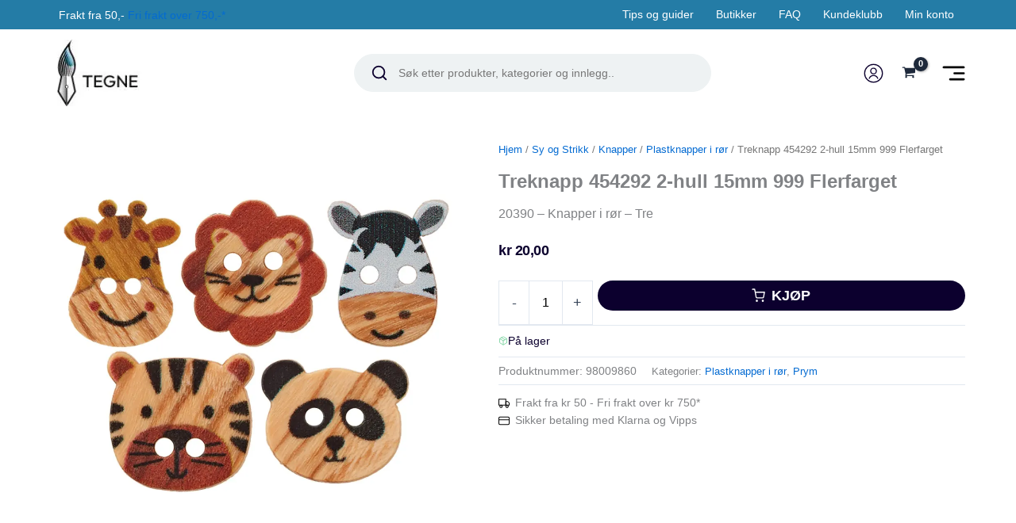

--- FILE ---
content_type: image/svg+xml
request_url: https://www.tegne.no/content/uploads/2023/04/facebook.svg
body_size: 240
content:
<?xml version="1.0" encoding="UTF-8"?> <svg xmlns="http://www.w3.org/2000/svg" width="40" height="41" viewBox="0 0 40 41" fill="none"><path d="M30 3.41345H25C22.7898 3.41345 20.6702 4.29143 19.1074 5.85423C17.5446 7.41703 16.6666 9.53665 16.6666 11.7468V16.7468H11.6666V23.4135H16.6666V36.7468H23.3333V23.4135H28.3333L30 16.7468H23.3333V11.7468C23.3333 11.3048 23.5089 10.8808 23.8214 10.5683C24.134 10.2557 24.5579 10.0801 25 10.0801H30V3.41345Z" stroke="white" stroke-width="1.5" stroke-linecap="round" stroke-linejoin="round"></path></svg> 